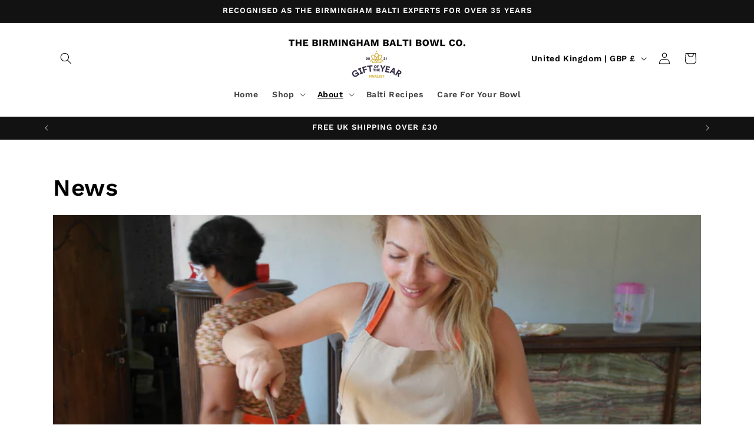

--- FILE ---
content_type: application/x-javascript
request_url: https://cdn-spurit.com/shopify-apps/popup-upsell-2/store/e7d597445b756d65e3ee1887d691f9e6.js?1767686196
body_size: 797
content:
if(typeof Spurit === 'undefined') var Spurit = {};
if(typeof Spurit.PopupUpsell2 === 'undefined') Spurit.PopupUpsell2 = {};
Spurit.PopupUpsell2.settings = {"offers":[{"id":5641,"shop_id":5820,"type":"EXIT_INTENT","is_enabled":false,"apply_to":"STORE","pages":[],"display_type":"VISIT","show_bar":true,"delay":5,"discount":{"type":"percentage","value":0},"announcement_actions":{"link":{"is_enabled":false},"button":{"href":"https:\/\/thebirminghambaltibowlco.com\/pages\/balti-recipe","label":"Free Balti Recipes","is_enabled":false}},"popup_texts":{"info_bar":{"title":"Your [discount] discount applied to all products"},"invite_mode":{"title":"Wait! You forgot your discount","description":""},"success_mode":{"title":"Congratulations!","description":"Your discount applied"}},"design_front":{"invite_mode":{"email_placeholder":"Your email","submit_button":"","cancel_button":""},"success_mode":{"submit_button":"CONTINUE SHOPPING"}}},{"id":5642,"shop_id":5820,"type":"EXIT_INTENT","is_enabled":false,"apply_to":"STORE","pages":[],"display_type":"VISIT","show_bar":true,"delay":5,"discount":{"type":"percentage","value":0},"announcement_actions":{"link":{"is_enabled":false},"button":{"href":"https:\/\/thebirminghambaltibowlco.com\/blogs\/news\/balti-the-healthiest-curry-on-the-menu","label":"READ MORE ","is_enabled":false}},"popup_texts":{"info_bar":{"title":"Your [discount] discount applied to all products"},"invite_mode":{"title":"Wait! You forgot your discount","description":""},"success_mode":{"title":"Congratulations!","description":"Your discount applied"}},"design_front":{"invite_mode":{"email_placeholder":"Your email","submit_button":"","cancel_button":""},"success_mode":{"submit_button":"CONTINUE SHOPPING"}}},{"id":5643,"shop_id":5820,"type":"ANNOUNCEMENT","is_enabled":false,"apply_to":"SPECIFIC_PAGE","pages":["HOME","CART"],"display_type":"VISIT","show_bar":true,"delay":1,"discount":{"type":"percentage","value":0},"announcement_actions":{"link":{"is_enabled":false},"button":{"href":"","label":"","is_enabled":false}},"popup_texts":{"info_bar":{},"invite_mode":{"title":"Merry Christmas! We are taking a short break to enjoy the festivities! We will be back shipping on MONDAY 8TH JANUARY. Thank you for your support this year, it means the world. Merry Christmas! The Birmingham Balti Bowl Co.","description":""},"success_mode":{"title":"","description":""}},"design_front":{"invite_mode":{"email_placeholder":"","submit_button":"","cancel_button":""},"success_mode":{"submit_button":""}}},{"id":5644,"shop_id":5820,"type":"ANNOUNCEMENT","is_enabled":false,"apply_to":"STORE","pages":[],"display_type":"VISIT","show_bar":true,"delay":5,"discount":{"type":"percentage","value":0},"announcement_actions":{"link":{"is_enabled":false},"button":{"href":"","label":"","is_enabled":false}},"popup_texts":{"info_bar":{},"invite_mode":{"title":"Special news!","description":""},"success_mode":{"title":"","description":""}},"design_front":{"invite_mode":{"email_placeholder":"Your email","submit_button":"","cancel_button":""},"success_mode":{"submit_button":"CONTINUE SHOPPING"}}},{"id":5645,"shop_id":5820,"type":"ANNOUNCEMENT","is_enabled":false,"apply_to":"STORE","pages":["PRODUCT"],"display_type":"VISIT","show_bar":true,"delay":2,"discount":{"type":"percentage","value":0},"announcement_actions":{"link":{"is_enabled":false},"button":{"href":"","label":"","is_enabled":false}},"popup_texts":{"info_bar":{},"invite_mode":{"title":"Last Shipping dates for Christmas! We're shipping upto FRIDAY 19th DECEMBER. All orders are now being upgraded to a next working day tracked service. Best of Balti-ing to you!","description":""},"success_mode":{"title":"","description":""}},"design_front":{"invite_mode":{"email_placeholder":"","submit_button":"","cancel_button":""},"success_mode":{"submit_button":""}}},{"id":6285,"shop_id":5820,"type":"ANNOUNCEMENT","is_enabled":false,"apply_to":"STORE","pages":["PRODUCT"],"display_type":"VISIT","show_bar":true,"delay":3,"discount":{"type":"percentage","value":10},"announcement_actions":{"link":{"href":"","label":"Get discount","is_enabled":false},"button":{"href":"","label":"Shop now","is_enabled":false}},"popup_texts":{"info_bar":{},"invite_mode":{"title":"SPICE GIVEAWAY! Spend \u00a330.00 and receive a free 30g Spice Blend. Spend \u00a360.00 and recieve a free 100g Spice Blend! CURRY O'CLOCK! *Offer is based on product prices and not shipping fees","description":""},"success_mode":{"title":"","description":""}},"design_front":{"invite_mode":{"email_placeholder":"","submit_button":"","cancel_button":""},"success_mode":{"submit_button":""}}},{"id":7510,"shop_id":5820,"type":"ANNOUNCEMENT","is_enabled":false,"apply_to":"STORE","pages":["PRODUCT"],"display_type":"VISIT","show_bar":true,"delay":2,"discount":{"type":"percentage","value":10},"announcement_actions":{"link":{"href":"","label":"Get discount","is_enabled":false},"button":{"href":"","label":"Shop now","is_enabled":false}},"popup_texts":{"info_bar":{},"invite_mode":{"title":"We are now closed for Christmas. All orders placed will ship on MONDAY 5TH JANUARY.","description":"Thank you for your support in 2025 and Best of Balti-ing in 2026!"},"success_mode":{"title":"","description":""}},"design_front":{"invite_mode":{"email_placeholder":"","submit_button":"","cancel_button":""},"success_mode":{"submit_button":""}}}],"settings":{"shop_id":5820,"shown_on_tablet_and_mobile":true,"offer_display":"EVERY_TIME","selectors":{"ajax_button_checkout":{"position":"before","selector":"#cart-notification button[name=\"checkout\"]"}},"created_at":"2023-09-18T14:48:35.000000Z","updated_at":"2024-08-13T09:55:16.000000Z"}};
Spurit.PopupUpsell2.settings_loaded = true;
if(typeof(Spurit.PopupUpsell2.on_settings_load) === 'function'){
    Spurit.PopupUpsell2.on_settings_load();
}